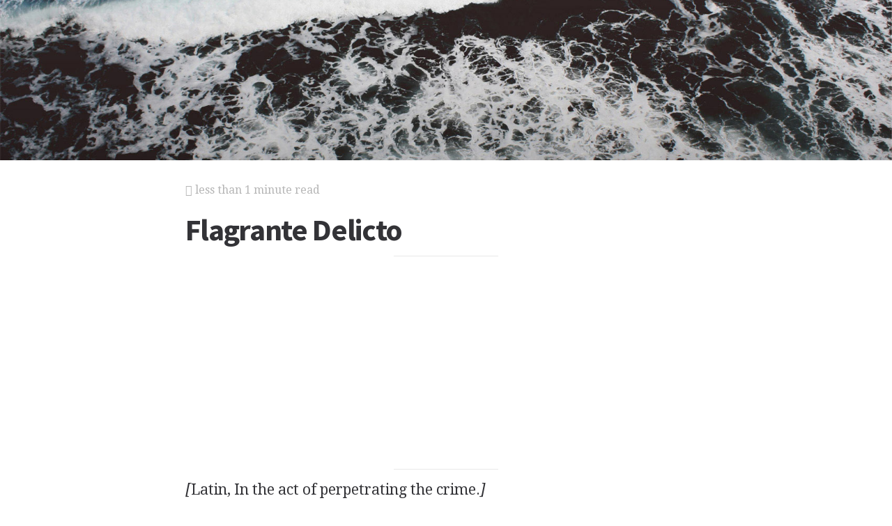

--- FILE ---
content_type: text/html; charset=utf-8
request_url: https://www.google.com/recaptcha/api2/aframe
body_size: 266
content:
<!DOCTYPE HTML><html><head><meta http-equiv="content-type" content="text/html; charset=UTF-8"></head><body><script nonce="Krp2_uf0ZfdpuqEm-XdWnQ">/** Anti-fraud and anti-abuse applications only. See google.com/recaptcha */ try{var clients={'sodar':'https://pagead2.googlesyndication.com/pagead/sodar?'};window.addEventListener("message",function(a){try{if(a.source===window.parent){var b=JSON.parse(a.data);var c=clients[b['id']];if(c){var d=document.createElement('img');d.src=c+b['params']+'&rc='+(localStorage.getItem("rc::a")?sessionStorage.getItem("rc::b"):"");window.document.body.appendChild(d);sessionStorage.setItem("rc::e",parseInt(sessionStorage.getItem("rc::e")||0)+1);localStorage.setItem("rc::h",'1769075196727');}}}catch(b){}});window.parent.postMessage("_grecaptcha_ready", "*");}catch(b){}</script></body></html>